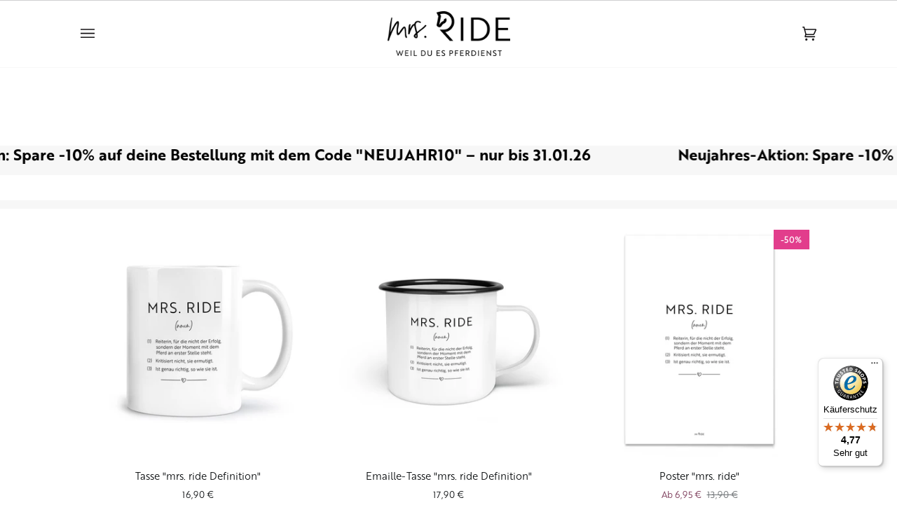

--- FILE ---
content_type: text/javascript
request_url: https://widgets.trustedshops.com/js/X27D3F9564A1E0CCCEDF4F35FF0F13A6D.js
body_size: 1437
content:
((e,t)=>{const a={shopInfo:{tsId:"X27D3F9564A1E0CCCEDF4F35FF0F13A6D",name:"mrs. RIDE®",url:"https://mrsride.de/",language:"de",targetMarket:"DEU",ratingVariant:"WIDGET",eTrustedIds:{accountId:"acc-b1bd08ab-9920-41ad-be65-5d294c27a8f6",channelId:"chl-c83f308a-8724-4787-8cba-18da18b4514e"},buyerProtection:{certificateType:"CLASSIC",certificateState:"PRODUCTION",mainProtectionCurrency:"EUR",classicProtectionAmount:100,maxProtectionDuration:30,plusProtectionAmount:2e4,basicProtectionAmount:100,firstCertified:"2021-12-14 09:57:06"},reviewSystem:{rating:{averageRating:4.77,averageRatingCount:127,overallRatingCount:396,distribution:{oneStar:3,twoStars:0,threeStars:4,fourStars:9,fiveStars:111}},reviews:[{average:5,buyerStatement:"Das wird nicht meine letzte Bestellung sein. Man merkt das hier mit viel Herzblut gearbeitet wird. Tolle Ideen, gute Qualität und schnelle Lieferung.",rawChangeDate:"2026-01-19T08:12:11.000Z",changeDate:"19.1.2026",transactionDate:"11.1.2026"},{average:5,buyerStatement:"Sehr schöne Ware und schnelle Lieferung",rawChangeDate:"2026-01-18T14:50:11.000Z",changeDate:"18.1.2026",transactionDate:"10.1.2026"},{average:5,buyerStatement:"Klasse Ideen und liebevoll verpackt. Super Service.",rawChangeDate:"2026-01-15T13:41:56.000Z",changeDate:"15.1.2026",transactionDate:"4.1.2026"}]},features:["SHOP_CONSUMER_MEMBERSHIP","GUARANTEE_RECOG_CLASSIC_INTEGRATION","MARS_REVIEWS","MARS_EVENTS","DISABLE_REVIEWREQUEST_SENDING","MARS_PUBLIC_QUESTIONNAIRE","MARS_QUESTIONNAIRE"],consentManagementType:"OFF",urls:{profileUrl:"https://www.trustedshops.de/bewertung/info_X27D3F9564A1E0CCCEDF4F35FF0F13A6D.html",profileUrlLegalSection:"https://www.trustedshops.de/bewertung/info_X27D3F9564A1E0CCCEDF4F35FF0F13A6D.html#legal-info",reviewLegalUrl:"https://help.etrusted.com/hc/de/articles/23970864566162"},contractStartDate:"2021-12-06 00:00:00",shopkeeper:{name:"Zirkelbach Lisa, Hartlieb Nadja GbR",street:"Langenäckerstraße 22",country:"DE",city:"Oberasbach",zip:"90522"},displayVariant:"full",variant:"full",twoLetterCountryCode:"DE"},"process.env":{STAGE:"prod"},externalConfig:{trustbadgeScriptUrl:"https://widgets.trustedshops.com/assets/trustbadge.js",cdnDomain:"widgets.trustedshops.com"},elementIdSuffix:"-98e3dadd90eb493088abdc5597a70810",buildTimestamp:"2026-01-22T05:34:21.379Z",buildStage:"prod"},r=a=>{const{trustbadgeScriptUrl:r}=a.externalConfig;let n=t.querySelector(`script[src="${r}"]`);n&&t.body.removeChild(n),n=t.createElement("script"),n.src=r,n.charset="utf-8",n.setAttribute("data-type","trustbadge-business-logic"),n.onerror=()=>{throw new Error(`The Trustbadge script could not be loaded from ${r}. Have you maybe selected an invalid TSID?`)},n.onload=()=>{e.trustbadge?.load(a)},t.body.appendChild(n)};"complete"===t.readyState?r(a):e.addEventListener("load",(()=>{r(a)}))})(window,document);

--- FILE ---
content_type: application/x-javascript
request_url: https://app.cart-bot.net/public/status/shop/mrs-ride.myshopify.com.js?1769122870
body_size: -300
content:
var giftbee_settings_updated='1745411957';

--- FILE ---
content_type: application/x-javascript; charset=utf-8
request_url: https://consent.cookiebot.com/0ecc9ae8-d69d-4478-9969-adc7ef892388/cc.js?renew=false&referer=mrsride.at&dnt=false&init=false
body_size: 203
content:
if(console){var cookiedomainwarning='Error: The domain MRSRIDE.AT is not authorized to show the cookie banner for domain group ID 0ecc9ae8-d69d-4478-9969-adc7ef892388. Please add it to the domain group in the Cookiebot Manager to authorize the domain.';if(typeof console.warn === 'function'){console.warn(cookiedomainwarning)}else{console.log(cookiedomainwarning)}};

--- FILE ---
content_type: text/javascript
request_url: https://mrsride.at/cdn/shop/t/10/assets/cartslider_showonadd2cart.js?v=83480607597523785811687692629
body_size: -315
content:
(function(){var doDebug=!1;doDebug&&console.log(" \u2014\u2014\u2014\u2014\u2014\u2014\u2014\u2014\u2014\u2014\u2014\u2014 Show Cart-Slider instantly after Ajax Add2Cart  \u2014\u2014\u2014\u2014\u2014\u2014\u2014\u2014\u2014\u2014\u2014\u2014"),$("button[data-add-to-cart]").click(function(){window.theme.state.cartOpen=!1}),document.addEventListener("theme:cart:popdown",function(event){doDebug&&console.group(" \u2014\u2014\u2014\u2014\u2014\u2014\u2014\u2014\u2014\u2014\u2014\u2014 theme:cart:popdown Event \u2193",event),closeCartAddPopdown(),doDebug&&console.groupEnd()}),document.addEventListener("theme:cart:add2cartsuccess",function(event){doDebug&&console.group("Cart add2cartsuccess Event",event),showDrawerAfterAdd2Cart(event),doDebug&&console.groupEnd()});function closeCartAddPopdown(){doDebug&&console.log("Schlie\xDFe Popdown sofort wieder, brauchen wir hier nicht"),$(".product-add-popdown").remove()}function showDrawerAfterAdd2Cart(event){doDebug&&console.group("fuction showDrawerAfterAdd2Cart()",event),window.theme.state.cartOpen?doDebug&&console.log("Cart ist scheinbar schon offen. Weil: window.theme.state.cartOpen="+window.theme.state.cartOpen):(doDebug&&console.log("Cart-Slider jetzt anzeigen mittels dispatch (theme:drawer:open)"),document.querySelector('[data-drawer="drawer-cart"]').dispatchEvent(new CustomEvent("theme:drawer:open",{bubbles:!1}))),doDebug&&console.groupEnd()}})();
//# sourceMappingURL=/cdn/shop/t/10/assets/cartslider_showonadd2cart.js.map?v=83480607597523785811687692629
